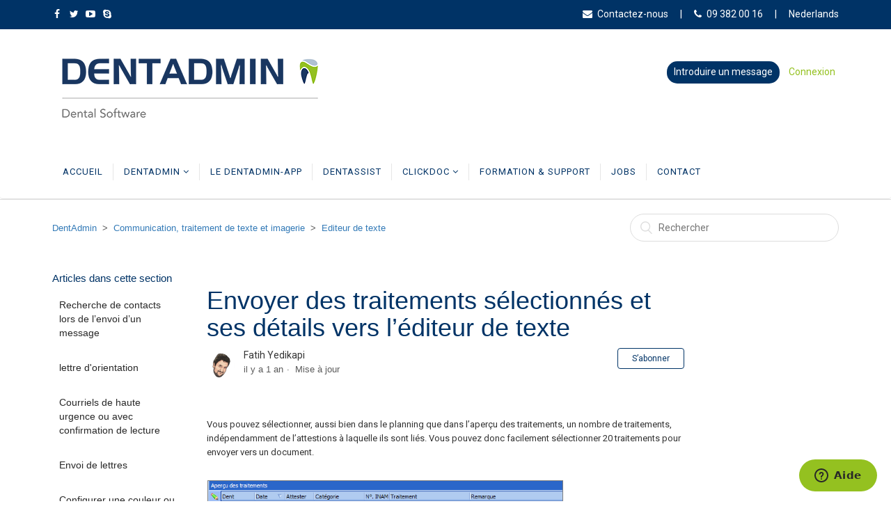

--- FILE ---
content_type: text/html; charset=utf-8
request_url: https://helpdesk.dentadmin.com/hc/fr/articles/115004220429-Envoyer-des-traitements-s%C3%A9lectionn%C3%A9s-et-ses-d%C3%A9tails-vers-l-%C3%A9diteur-de-texte
body_size: 9983
content:
<!DOCTYPE html>
<html dir="ltr" lang="fr">
<head>
  <meta charset="utf-8" />
  <!-- v26850 -->


  <title>Envoyer des traitements sélectionnés et ses détails vers l’éditeur de texte &ndash; DentAdmin</title>

  <meta name="csrf-param" content="authenticity_token">
<meta name="csrf-token" content="">

  <meta name="description" content="Vous pouvez sélectionner, aussi bien dans le planning que dans l’aperçu des traitements, un nombre de traitements, indépendamment de..." /><meta property="og:image" content="https://helpdesk.dentadmin.com/hc/theming_assets/01K35X599PPNXA8355BHF7M892" />
<meta property="og:type" content="website" />
<meta property="og:site_name" content="DentAdmin" />
<meta property="og:title" content="Envoyer des traitements sélectionnés et ses détails vers l’éditeur de texte" />
<meta property="og:description" content="Vous pouvez sélectionner, aussi bien dans le planning que dans l’aperçu des traitements, un nombre de traitements, indépendamment de l’attestions à laquelle ils sont liés. Vous pouvez donc facileme..." />
<meta property="og:url" content="https://helpdesk.dentadmin.com/hc/fr/articles/115004220429-Envoyer-des-traitements-s%C3%A9lectionn%C3%A9s-et-ses-d%C3%A9tails-vers-l-%C3%A9diteur-de-texte" />
<link rel="canonical" href="https://helpdesk.dentadmin.com/hc/fr/articles/115004220429-Envoyer-des-traitements-s%C3%A9lectionn%C3%A9s-et-ses-d%C3%A9tails-vers-l-%C3%A9diteur-de-texte">
<link rel="alternate" hreflang="fr" href="https://helpdesk.dentadmin.com/hc/fr/articles/115004220429-Envoyer-des-traitements-s%C3%A9lectionn%C3%A9s-et-ses-d%C3%A9tails-vers-l-%C3%A9diteur-de-texte">
<link rel="alternate" hreflang="nl" href="https://helpdesk.dentadmin.com/hc/nl/articles/115004220429-Geselecteerde-behandelingen-met-detail-in-de-tekstverwerker">
<link rel="alternate" hreflang="x-default" href="https://helpdesk.dentadmin.com/hc/nl/articles/115004220429-Geselecteerde-behandelingen-met-detail-in-de-tekstverwerker">

  <link rel="stylesheet" href="//static.zdassets.com/hc/assets/application-f34d73e002337ab267a13449ad9d7955.css" media="all" id="stylesheet" />
    <!-- Entypo pictograms by Daniel Bruce — www.entypo.com -->
    <link rel="stylesheet" href="//static.zdassets.com/hc/assets/theming_v1_support-e05586b61178dcde2a13a3d323525a18.css" media="all" />
  <link rel="stylesheet" type="text/css" href="/hc/theming_assets/1515698/2411069/style.css?digest=29750698592157">

  <link rel="icon" type="image/x-icon" href="/hc/theming_assets/01HZKVZWZCAXG7KTS8AV61ZVEW">

    <script src="//static.zdassets.com/hc/assets/jquery-ed472032c65bb4295993684c673d706a.js"></script>
    

  <!-- Google Tag Manager -->
<script>(function(w,d,s,l,i){w[l]=w[l]||[];w[l].push({'gtm.start':
new Date().getTime(),event:'gtm.js'});var f=d.getElementsByTagName(s)[0],
j=d.createElement(s),dl=l!='dataLayer'?'&l='+l:'';j.async=true;j.src=
'https://www.googletagmanager.com/gtm.js?id='+i+dl;f.parentNode.insertBefore(j,f);
})(window,document,'script','dataLayer','GTM-TQ97SST');</script>
<!-- End Google Tag Manager -->
<meta content="width=device-width, initial-scale=1.0, maximum-scale=1.0, user-scalable=0" name="viewport" />

<link href="https://maxcdn.bootstrapcdn.com/bootstrap/3.3.7/css/bootstrap.min.css" rel="stylesheet" integrity="sha384-BVYiiSIFeK1dGmJRAkycuHAHRg32OmUcww7on3RYdg4Va+PmSTsz/K68vbdEjh4u" crossorigin="anonymous">

<link href="/hc/theming_assets/01HZKVY8Y25NNDK3E4KKEK8ESM" rel="stylesheet">



<script src="https://maxcdn.bootstrapcdn.com/bootstrap/3.3.7/js/bootstrap.min.js" integrity="sha384-Tc5IQib027qvyjSMfHjOMaLkfuWVxZxUPnCJA7l2mCWNIpG9mGCD8wGNIcPD7Txa" crossorigin="anonymous"></script>

<link href="https://fonts.googleapis.com/css?family=Roboto" rel="stylesheet"> 
  <script type="text/javascript" src="/hc/theming_assets/1515698/2411069/script.js?digest=29750698592157"></script>
</head>
<body class="">
  
  
  

  
	<header id="main-header">

		<section class="top-bar">
			<div class="container">
				<div class="row">
					<div class="col-md-6 col-sm-5 col-xs-4">
						
						<ul class="social-links">
							<li><a href="https://www.facebook.com/atx.dentadmin" target="_blank"><span class="fa fa-facebook"></span></a></li>
							<li><a href="https://twitter.com/atx_support" target="_blank"><span class="fa fa-twitter"></span></a></li>
							<li><a href="https://www.youtube.com/channel/UCAtVD8rPkVEdXmOIVejVQgg" target="_blank"><span class="fa fa-youtube-play"></span></a></li>
							<li><a href="skype:dentadmin?call"><span class="fa fa-skype"></span></a></li>
						</ul>

					</div> <!-- .col-md-6 ends -->
					<div class="col-md-6  col-sm-7 col-xs-8">

						<ul class="top-bar-meta">
							<li class="hidden-xs">
								<a href="http://www.dentadmin.com/contact-fr.php"><span class="fa fa-envelope"></span>Contactez-nous</a>
							</li>
							<li class="hidden-xs hidden-sm">
								<a href="tell:93820016"><span class="fa fa-phone"></span>09 382 00 16</a>
							</li>
							<li>
								<a href="/hc/nl/">Nederlands</a>
							</li>
						</ul>

					</div> <!-- .col-md-6 ends -->
				</div> <!-- .row ends -->
			</div><!-- .container ends -->
		</section> <!-- .top-bar ends -->

		<nav class="navbar navbar-default" id="n-main-nav">
		  <div class="container">
		    <!-- Brand and toggle get grouped for better mobile display -->
		    <div class="navbar-header">
		      <button type="button" class="navbar-toggle collapsed" data-toggle="collapse" data-target="#n-navbar" aria-expanded="false">
		        <span class="sr-only">Toggle navigation</span>
		        <span class="icon-bar"></span>
		        <span class="icon-bar"></span>
		        <span class="icon-bar"></span>
		      </button>

		      <!--<div class="header-address navbar-right">
		      	 <a href="http://www.dentadmin.com/files/TeamViewerQS_nl-idc27z7ajp.exe"><div class="teamviewer"></div></a>-->
            
            <div class="nav-wrapper navbar-right">
              <span class="icon-menu"></span>
              <nav class="user-nav" id="user-nav">
                
                <a class="submit-a-request2" href="/hc/fr/requests/new">Envoyer une demande</a>
              </nav>
                <a class="login" data-auth-action="signin" role="button" rel="nofollow" title="Ouvre une boîte de dialogue" href="https://atxhelp.zendesk.com/access?brand_id=2411069&amp;return_to=https%3A%2F%2Fhelpdesk.dentadmin.com%2Fhc%2Ffr%2Farticles%2F115004220429-Envoyer-des-traitements-s%25C3%25A9lectionn%25C3%25A9s-et-ses-d%25C3%25A9tails-vers-l-%25C3%25A9diteur-de-texte&amp;locale=fr">Connexion</a>

            </div>       
            
		     <!-- </div>-->

		      <!-- NAVBAR BRAND -->

          		      <a class="navbar-brand" href="http://www.dentadmin.com"><img src="/hc/theming_assets/01K35X599PPNXA8355BHF7M892" alt="Logo"></a>
          

    
      

		    </div> <!-- .navbar-header ends -->

		    <!-- Collect the nav links, forms, and other content for toggling -->
		    <div class="collapse navbar-collapse" id="n-navbar">

			  	<!-- main menu starts here -->
			    <ul class="nav navbar-nav">

			        <li><a href="https://www.dentadmin.be/index-fr.php">Accueil</a></li>

               <li class="dropdown">
			          <a data-scroll href="#" class="dropdown-toggle" data-toggle="dropdown" aria-haspopup="true" aria-expanded="false">DentAdmin <span class="fa fa-angle-down"></span></a>
			          <ul class="dropdown-menu">
			     				<li><a href="http://www.dentadmin.com/proefversie-fr.php">Version Démo</a></li>      	
                  <li><a href="http://www.dentadmin.com/webdemo-fr.php">Démonstration web</a></li>
			          </ul>
			        </li>          
              
            	<li><a href="https://www.dentadmin.com/DentAdminApp-fr.php.php">Le DentAdmin-app</a></li>
            
            	<li><a href="https://https://www.dentadmin.com/DentAssist-fr.php.php">DentAssist</a></li>					 		            		        
					
			        <li class="dropdown">
			          <a data-scroll href="#" class="dropdown-toggle" data-toggle="dropdown" aria-haspopup="true" aria-expanded="false">CLICKDOC <span class="fa fa-angle-down"></span></a>
			          <ul class="dropdown-menu">
			           	<li><a href="https://www.clickdocdentist.be/index.php?lang=fr">Agenda en ligne</a></li>
                  <li><a href="https://www.clickdocdentist.be/index.php?lang=fr">DentaSync - synchronisation de l'agenda</a></li>
                  <li><a href="https://www.clickdocdentist.be/index.php?lang=fr">Réservations en ligne</a></li>
                  <li><a href="https://helpdesk.dentadmin.com/hc/fr/categories/14689502321053-CLICKDOC-Online-agenda-">Comment fonctionne CLICKDOC?</a></li>
			          </ul>
			        </li>
			        
			        <li>
			          <a href="/hc/fr/">Formation &amp; Support</a>
			        </li>

					<li><a href="http://www.dentadmin.com/jobs-fr.php">Jobs</a></li>
					
			        <li><a href="http://www.dentadmin.com/contact-fr.php">Contact</a></li>

			    </ul><!--main menu ends here -->
          
         
          
		    </div><!-- .navbar-collapse ends -->

        
		  </div><!-- .container-fluid ends -->
		</nav> <!-- .navbar .navbar-defaults ends -->

	</header> <!-- MAIN HEADER ENDS -->



  <main role="main">
    <div class="container-divider"></div>
<div class="container">
  <nav class="sub-nav">
    <ol class="breadcrumbs">
  
    <li title="DentAdmin">
      
        <a href="/hc/fr">DentAdmin</a>
      
    </li>
  
    <li title="Communication, traitement de texte et imagerie">
      
        <a href="/hc/fr/categories/115000684089-Communication-traitement-de-texte-et-imagerie">Communication, traitement de texte et imagerie</a>
      
    </li>
  
    <li title="Editeur de texte">
      
        <a href="/hc/fr/sections/115001228789-Editeur-de-texte">Editeur de texte</a>
      
    </li>
  
</ol>

    <form role="search" class="search" data-search="" action="/hc/fr/search" accept-charset="UTF-8" method="get"><input type="hidden" name="utf8" value="&#x2713;" autocomplete="off" /><input type="hidden" name="category" id="category" value="115000684089" autocomplete="off" />
<input type="search" name="query" id="query" placeholder="Rechercher" aria-label="Rechercher" /></form>
  </nav>

  <div class="article-container" id="article-container">
    <section class="article-sidebar">
      <section class="section-articles collapsible-sidebar">
        <h3 class="collapsible-sidebar-title sidenav-title">Articles dans cette section</h3>
        <ul>
          
            <li>
              <a href="/hc/fr/articles/360001267877-Recherche-de-contacts-lors-de-l-envoi-d-un-message" class="sidenav-item ">Recherche de contacts lors de l’envoi d’un message</a>
            </li>
          
            <li>
              <a href="/hc/fr/articles/115004211805-lettre-d-orientation" class="sidenav-item ">lettre d&#39;orientation</a>
            </li>
          
            <li>
              <a href="/hc/fr/articles/115004221789-Courriels-de-haute-urgence-ou-avec-confirmation-de-lecture" class="sidenav-item ">Courriels de haute urgence ou avec confirmation de lecture</a>
            </li>
          
            <li>
              <a href="/hc/fr/articles/115004221749-Envoi-de-lettres" class="sidenav-item ">Envoi de lettres</a>
            </li>
          
            <li>
              <a href="/hc/fr/articles/115004221689-Configurer-une-couleur-ou-image-d-arri%C3%A8re-plan" class="sidenav-item ">Configurer une couleur ou image d&#39;arrière‑plan</a>
            </li>
          
            <li>
              <a href="/hc/fr/articles/115004211685-Correcteur-d-ortographe" class="sidenav-item ">Correcteur d&#39;ortographe</a>
            </li>
          
            <li>
              <a href="/hc/fr/articles/115004221649-Texte-automatique" class="sidenav-item ">Texte automatique</a>
            </li>
          
            <li>
              <a href="/hc/fr/articles/115004221589-Utiliser-le-traitement-de-texte" class="sidenav-item ">Utiliser le traitement de texte</a>
            </li>
          
            <li>
              <a href="/hc/fr/articles/115004221529-Introduire-une-photo-du-patient-dans-le-traitement-de-texte-via-un-param%C3%A8tre" class="sidenav-item ">Introduire une photo du patient dans le traitement de texte via un paramètre</a>
            </li>
          
            <li>
              <a href="/hc/fr/articles/115004210145-Joindre-une-annexe" class="sidenav-item ">Joindre une annexe</a>
            </li>
          
        </ul>
        
          <a href="/hc/fr/sections/115001228789-Editeur-de-texte" class="article-sidebar-item">Afficher plus</a>
        
      </section>
    </section>

    <article class="article">
      <header class="article-header">
        <h1 title="Envoyer des traitements sélectionnés et ses détails vers l’éditeur de texte" class="article-title">
          Envoyer des traitements sélectionnés et ses détails vers l’éditeur de texte
          
        </h1>

        <div class="article-author">
          <div class="avatar article-avatar">
            
            <img src="https://helpdesk.dentadmin.com/system/photos/162761845/Fatih.png" alt="Avatar" class="user-avatar"/>
          </div>
          <div class="article-meta">
            
              Fatih Yedikapi
            

            <ul class="meta-group">
              
                <li class="meta-data"><time datetime="2024-08-23T17:01:18Z" title="2024-08-23T17:01:18Z" data-datetime="relative">23 août 2024 17:01</time></li>
                <li class="meta-data">Mise à jour</li>
              
            </ul>
          </div>
        </div>
        <a class="article-subscribe" title="Ouvre une fenêtre de connexion" rel="nofollow" role="button" data-auth-action="signin" aria-selected="false" href="/hc/fr/articles/115004220429-Envoyer-des-traitements-s%C3%A9lectionn%C3%A9s-et-ses-d%C3%A9tails-vers-l-%C3%A9diteur-de-texte/subscription.html">S’abonner</a>
      </header>

      <section class="article-info">
        <div class="article-content">
          <div class="article-body"><p>Vous pouvez sélectionner, aussi bien dans le planning que dans l’aperçu des traitements, un nombre de traitements, indépendamment de l’attestions à laquelle ils sont liés. Vous pouvez donc facilement sélectionner 20 traitements pour envoyer vers un document.</p>
<p><img style="margin: 20px 1px; border: 1px solid grey;" src="/hc/article_attachments/115006879649/blobid3.png" alt="" width="511" height="220" /></p>
<p>Sélectionnez quelques traitements comme ci-dessus et cliquez dans la barre a gauche sur l’icône <em>lettre ou email.</em> Dans l’éditeur de texte, une liste de paramètres supplémentaire est disponible. Elle contient les données des traitements.</p>
<p><img style="margin: 20px 1px; border: 1px solid grey;" src="/hc/article_attachments/115006833145/blobid4.png" alt="" width="147" height="251" /></p>
<p><img style="margin: 20px 1px; border: 1px solid grey;" src="/hc/article_attachments/115006879629/blobid5.png" alt="" width="145" height="155" /></p>
<p>Vous pouvez envoyer un maximum de 100 traitements vers l’éditeur de texte. Tout en bas vous trouvez les paramètres du total du montant, du total du remboursement et du total de l’acompte. Très facile si vous voulez faire un template pour envoyer un aperçu de traitements. Remarquez que vous trouverez un paramètre TO1_DETAIL. Ce paramètre reprend le détail d’un traitement, tel que le détail d’une endo, une obturation, une couronne,...</p></div>

          <div class="article-attachments">
            <ul class="attachments">
              
            </ul>
          </div>
        </div>
      </section>

      <footer>
        <div class="article-footer">
          <div class="article-share">
  <ul class="share">
    <li><a href="https://www.facebook.com/share.php?title=Envoyer+des+traitements+s%C3%A9lectionn%C3%A9s+et+ses+d%C3%A9tails+vers+l%E2%80%99%C3%A9diteur+de+texte&u=https%3A%2F%2Fhelpdesk.dentadmin.com%2Fhc%2Ffr%2Farticles%2F115004220429-Envoyer-des-traitements-s%25C3%25A9lectionn%25C3%25A9s-et-ses-d%25C3%25A9tails-vers-l-%25C3%25A9diteur-de-texte" class="share-facebook">Facebook</a></li>
    <li><a href="https://twitter.com/share?lang=fr&text=Envoyer+des+traitements+s%C3%A9lectionn%C3%A9s+et+ses+d%C3%A9tails+vers+l%E2%80%99%C3%A9diteur+de+texte&url=https%3A%2F%2Fhelpdesk.dentadmin.com%2Fhc%2Ffr%2Farticles%2F115004220429-Envoyer-des-traitements-s%25C3%25A9lectionn%25C3%25A9s-et-ses-d%25C3%25A9tails-vers-l-%25C3%25A9diteur-de-texte" class="share-twitter">Twitter</a></li>
    <li><a href="https://www.linkedin.com/shareArticle?mini=true&source=DentAdmin&title=Envoyer+des+traitements+s%C3%A9lectionn%C3%A9s+et+ses+d%C3%A9tails+vers+l%E2%80%99%C3%A9diteur+de+texte&url=https%3A%2F%2Fhelpdesk.dentadmin.com%2Fhc%2Ffr%2Farticles%2F115004220429-Envoyer-des-traitements-s%25C3%25A9lectionn%25C3%25A9s-et-ses-d%25C3%25A9tails-vers-l-%25C3%25A9diteur-de-texte" class="share-linkedin">LinkedIn</a></li>
  </ul>

</div>
          
        </div>
        
          <div class="article-votes">
            <span class="article-votes-question">Cet article vous a-t-il été utile ?</span>
            <div class="article-votes-controls" role='radiogroup'>
              <a class="button article-vote article-vote-up" data-auth-action="signin" aria-selected="false" role="radio" rel="nofollow" title="Oui" href="https://atxhelp.zendesk.com/access?brand_id=2411069&amp;return_to=https%3A%2F%2Fhelpdesk.dentadmin.com%2Fhc%2Ffr%2Farticles%2F115004220429-Envoyer-des-traitements-s%25C3%25A9lectionn%25C3%25A9s-et-ses-d%25C3%25A9tails-vers-l-%25C3%25A9diteur-de-texte"></a>
              <a class="button article-vote article-vote-down" data-auth-action="signin" aria-selected="false" role="radio" rel="nofollow" title="Non" href="https://atxhelp.zendesk.com/access?brand_id=2411069&amp;return_to=https%3A%2F%2Fhelpdesk.dentadmin.com%2Fhc%2Ffr%2Farticles%2F115004220429-Envoyer-des-traitements-s%25C3%25A9lectionn%25C3%25A9s-et-ses-d%25C3%25A9tails-vers-l-%25C3%25A9diteur-de-texte"></a>
            </div>
            <small class="article-votes-count">
              <span class="article-vote-label">Utilisateurs qui ont trouvé cela utile : 0 sur 0</span>
            </small>
          </div>
        

        <div class="article-more-questions">
          Vous avez d’autres questions ? <a href="/hc/fr/requests/new">Envoyer une demande</a>
        </div>
        <div class="article-return-to-top">
          <a href="#article-container">Retour en haut<span class="icon-arrow-up"></span></a>
        </div>
      </footer>

      <section class="article-relatives">
        <div data-recent-articles></div>
        
  <section class="related-articles">
    
      <h3 class="related-articles-title">Articles associés </h3>
    
    <ul>
      
        <li>
          <a href="/hc/fr/related/click?data=[base64]%3D%3D--c5c4fa7c11c5b38a9db76873fd03c0072e1f3903" rel="nofollow">Mise à jour 9.27</a>
        </li>
      
        <li>
          <a href="/hc/fr/related/click?data=[base64]" rel="nofollow">Mise à jour 9.26.3</a>
        </li>
      
        <li>
          <a href="/hc/fr/related/click?data=[base64]%3D%3D--1b0079672e1d8287451972997bb17f9fab7a30ad" rel="nofollow">Texte automatique</a>
        </li>
      
        <li>
          <a href="/hc/fr/related/click?data=[base64]" rel="nofollow">Utiliser le traitement de texte</a>
        </li>
      
        <li>
          <a href="/hc/fr/related/click?data=[base64]%3D--8b12311d7db0f5b7c819bb3abbef3c945c32ba1e" rel="nofollow">Hygiénistes bucco-dentaires</a>
        </li>
      
    </ul>
  </section>


      </section>
      <div class="article-comments" id="article-comments">
        <section class="comments">
          <header class="comment-overview">
            <h3 class="comment-heading">
              Commentaires
            </h3>
            <p class="comment-callout">0 commentaire</p>
            
          </header>

          <ul id="comments" class="comment-list">
            
          </ul>

          

          

          <p class="comment-callout">Vous devez <a data-auth-action="signin" rel="nofollow" href="https://atxhelp.zendesk.com/access?brand_id=2411069&amp;return_to=https%3A%2F%2Fhelpdesk.dentadmin.com%2Fhc%2Ffr%2Farticles%2F115004220429-Envoyer-des-traitements-s%25C3%25A9lectionn%25C3%25A9s-et-ses-d%25C3%25A9tails-vers-l-%25C3%25A9diteur-de-texte">vous connecter</a> pour laisser un commentaire.</p>
        </section>
      </div>
    </article>
  </div>
</div>

  </main>

  	<!-- MAIN FOOTER SECTION STARTS  -->

	<footer class="main-footer" id="main-footer">
		<div class="container">
			<div class="row footer-content">
				<div class="col-lg-4 col-md-4 col-sm-12 content-block short-about">
					<h5 class="block-heading"><img src="/hc/theming_assets/01K35X599PPNXA8355BHF7M892" class="img-responsive"></h5>
					<!--p>
						<br />
					</p-->
					<img class="img-responsive pull-right" src="https://www.dentadmin.com/img/a-company-of-cgm.png" />
					<ul class="social-links">
						<li>
							<a href="https://www.facebook.com/atx.dentadmin" target="_blank">
								<div class="icon-block"><span class="fa fa-facebook"></span></div>
								<span class="sr-only">Facebook</span>
							</a>
						</li>

						<li>
							<a href="https://twitter.com/atx_support" target="_blank">
								<div class="icon-block"><span class="fa fa-twitter"></span></div>
								<span class="sr-only">Twitter</span>
							</a>
						</li>

						<li>
							<a href="https://www.youtube.com/channel/UCAtVD8rPkVEdXmOIVejVQgg" target="_blank">
								<div class="icon-block"><span class="fa fa-youtube-play"></span></div>
								<span class="sr-only">Youtube</span>
							</a>
						</li>
						
						
						<li>
							<a href="skype:dentadmin?call">
								<div class="icon-block"><span class="fa fa-skype"></span></div>
								<span class="sr-only">Skype</span>
							</a>
						</li>

						
					</ul> <!-- .social-links ends -->
				</div> <!-- .short-about ends -->

				<div class="col-lg-3 col-md-3 col-sm-4 content-block address-block">
					<h5 class="block-heading">Contact</h5>

					<address>
						CompuGroup Medical Belgium BV<br />
						Brusselsesteenweg 283/10<br />
						9230 Wetteren<br />
						België<br />
					</address>

					<div class="email-link">
						<span class="fa fa-envelope"></span>
						<a href="/hc/fr/requests/new"><SCRIPT TYPE="text/javascript">document.write('info@' + 'atx.be');</SCRIPT></a><br>
					</div>
          
         

					<div class="phone-call">
						<span class="fa fa-phone"></span>
						<a href="tel:+3293820016">09 382 00 16</a>
					</div><br />
					          
          
				</div> <!-- .address-block ends -->

				<!-- clearfix for not breaking the layout -->
				<!-- <div class="clearfix visible-md visible-sm"></div> -->

				<div class="col-lg-3 col-md-3 col-sm-4 content-block useful-links">
					<h5 class="block-heading">Général</h5>
					<ul>
						<li><a href="/hc/fr/">Accueil</a></li>
						<li><a href="https://www.dentadmin.com/proefversie-fr.php">Version Démo</a></li>
						<li><a href="https://www.dentadmin.com/webdemo-fr.php">Démonstration web</a></li>
            <li><a href="https://www.clickdocdentist.be/index.php?lang=fr">CLICKDOC</a></li>
						<li><a href="https://www.dentadmin.com/online-backup-fr.php">Sauvegarde en ligne</a></li>
						<li><a href="https://www.dentadmin.com/voip-fr.php">Voip</a></li>
						<li><a href="https://www.dentadmin.com/telefoonmodule-fr.php">Le module téléphone</a></li>
						<li><a href="https://www.dentadmin.com/installatievoorwaarden-fr.php">Conditions d’installation</a></li>
						<li><a href="https://www.dentadmin.com/jobs-fr.php">Jobs</a></li>
					</ul>
				</div> <!-- .useful-links ends -->

				<!--<div class="col-lg-4 col-sm-12 content-block twitter-updates">-->
				<div class="col-lg-2 col-md-2 col-sm-4 content-block useful-links">
					<h5 class="block-heading">Support</h5>
					<ul>
						<!--<li><a href="http://www.dentadmin.com/opleidingen-fr.php">Formation</a></li>-->
						<li><a href="/hc/fr/categories/115000315045-Knowledgebase" target=_"blank">Comment fonctionne ce logiciel?</a></li>
						<li><a href="/hc/fr/requests/new" target=_"blank">Introduire un message</a></li>
						<li><a href="/hc/fr/requests/" target=_"blank">Mes Messages</a></li>
						<li><a href="/hc/fr/requests/new" target=_"blank">Signalement de bogues</a></li>
						<li><a href="/hc/fr/requests/new" target=_"blank">Demande de fonctionnalité</a></li>
						<li><a href="https://www.dentadmin.com/updates/DentAdmin%20Setup.exe">Télécharger la dernière version</a></li>
						<li><a href="https://www.dentadmin.com/updates/DentAdmin%20Setup%20beta.exe">Télécharger la dernière version beta</a></li>
						<li><br><a href="https://www.dentadmin.com/download/remotehelpdesk.php" target=_"blank"><img src="/hc/theming_assets/01HZKVYA1QZHZ2JXH79SKSH09F"></a></li>
					</ul>
				</div> <!-- .useful-links ends -->

			</div> <!-- .row ends -->
		</div> <!-- .container ends -->

		<div class="copyright-info">
			<div class="container">
				<div class="row">
					<div class="col-md-12 copyright-block">
            <p>Copyright © 2001-<script>document.write(new Date().getFullYear())</script> CompuGroup Medical Belgium BV.<br>Alle rechten voorbehouden | Tous droits réservés</p>
					</div>
          <!--<div class="col-md-6 copyright-block text-right">
            <div class="footer-language-selector">
              
                <div class="dropdown language-selector" aria-haspopup="true">
                  <a class="dropdown-toggle">
                    Français
                  </a>
                  <span class="dropdown-menu dropdown-menu-end" role="menu">
                    
                      <a href="/hc/change_language/en-001?return_to=%2Fhc%2Fen-001" dir="ltr" rel="nofollow" role="menuitem">
                        English (World)
                      </a>
                    
                      <a href="/hc/change_language/en-be?return_to=%2Fhc%2Fen-be" dir="ltr" rel="nofollow" role="menuitem">
                        English (BE)
                      </a>
                    
                      <a href="/hc/change_language/nl?return_to=%2Fhc%2Fnl%2Farticles%2F115004220429-Geselecteerde-behandelingen-met-detail-in-de-tekstverwerker" dir="ltr" rel="nofollow" role="menuitem">
                        Nederlands
                      </a>
                    
                  </span>
                </div>
              
            </div>
          </div>-->
				</div> <!-- .row ends -->

				<div class="back-to-top">
					<a data-scroll href="#main-header" title="Back to Top"><span class="fa fa-angle-double-up"></span></a>
				</div>
			</div> <!-- .container ends -->
		</div> <!-- .copyright-info ends -->
	</footer> <!-- MAIN FOOTER ENDS -->

<SCRIPT TYPE="text/javascript">	
  $('.submit-a-request2').html('Introduire un message');
  $("li:contains('Een aanvraag indienen')").text('Introduire un message');
  $("li:contains('Envoyer une demande')").text('Introduire un message');
  $("h1:contains('Een aanvraag indienen')").text('Introduire un message');
  $("h1:contains('Envoyer une demande')").text('Introduire un message');
  
 if(window.location.hash && (window.location.hash == '#kbCollapse' || window.location.hash == '#kbOpen')) 
 		  $("#kbCollapseBtn").trigger('click');
  
  
$("h1:contains('Mijn aanvragen')").text('Mes Messages');
  $("a:contains('Mijn aanvragen')").text('Mes Messages');
  $("li:contains('Mijn aanvragen')").text('Mes Messages');
    
$("a:contains('Aanvragen')").filter(function() {
    if($(this).text() === 'Aanvragen ')  
  		$(this).text('Messages');
});
$("li:contains('Aanvragen')").filter(function() {
    if($(this).text() === 'Aanvragen ')  
  		$(this).text('Messages');
});
     
$("a:contains('Aanvragen waarbij ik in de CC sta')").text('Messages que je reçois en CC');
$("li:contains('Aanvragen waarbij ik in de CC sta')").text('Messages que je reçois en CC');
$("p:contains('Geen aanvragen gevonden.')").text('Pas de messages trouvées.');
 
   
	$("#quick-search").attr("placeholder", 'Rechercher dans messages');

  
  $("h1:contains('Mes demandes')").text('Mes Messages');
  $("a:contains('Mes demandes')").text('Mes Messages');
  $("li:contains('Mes demandes')").text('Mes Messages');
    
$("a:contains('Demandes')").filter(function() {
    if($(this).text() === 'Demandes')  
  		$(this).text('Messages');
});
$("li:contains('Demandes')").filter(function() {
    if($(this).text() === 'Demandes')  
  		$(this).text('Messages');
});
     
$("a:contains('Demandes que je reçois en CC')").text('Messages que je reçois en CC');
$("li:contains('Demandes que je reçois en CC')").text('Messages que je reçois en CC');
$("p:contains('Pas de demandes trouvées.')").text('Pas de messages trouvées.');
 
  
function getParameterByName(name, url) {
    if (!url) url = window.location.href;
    name = name.replace(/[\[\]]/g, "\\$&");
    var regex = new RegExp("[?&]" + name + "(=([^&#]*)|&|#|$)"),
        results = regex.exec(url);
    if (!results) return null;
    if (!results[2]) return '';
    return decodeURIComponent(results[2].replace(/\+/g, " "));
}  
  
window.onload = function() {
  
  	var loginlink = "https://id.dentadmin.com/?";
  
  	if(getParameterByName('language'))
  		loginlink += "language=" + getParameterByName('language') + "&";
  
  	if(getParameterByName('installationId'))
  		loginlink += "installationId=" + getParameterByName('installationId');
  
  	$("a.login").attr("href", loginlink); 
  
  
  	//redirect goto
    var regex = new RegExp( "[\\?&]redirectgoto=([^&#]*)" );
      var results = regex.exec( location.href );
      var resValue = results == null ? null : results[1];
      if (resValue != null) document.location = resValue;
  
  };
  
</SCRIPT>

<!-- Start of Rocket.Chat Livechat Script 
<script type="text/javascript">
(function(w, d, s, u) {
	w.RocketChat = function(c) { w.RocketChat._.push(c) }; w.RocketChat._ = []; w.RocketChat.url = u;
	var h = d.getElementsByTagName(s)[0], j = d.createElement(s);
	j.async = true; j.src = 'https://chat.atx.be/packages/rocketchat_livechat/assets/rocketchat-livechat.min.js?_=201702160944';
	h.parentNode.insertBefore(j, h);
	 setTimeout(function () {
            var rs = document.getElementsByClassName("rocketchat-widget");
            if (rs.length > 0) {rs[0].style.right = "160px";}
        }, 1000);
})(window, document, 'script', 'https://chat.atx.be/livechat');
</script>
 End of Rocket.Chat Livechat Script -->  


  <!-- / -->

  
  <script src="//static.zdassets.com/hc/assets/fr.9c34299558014f9801ff.js"></script>
  

  <script type="text/javascript">
  /*

    Greetings sourcecode lurker!

    This is for internal Zendesk and legacy usage,
    we don't support or guarantee any of these values
    so please don't build stuff on top of them.

  */

  HelpCenter = {};
  HelpCenter.account = {"subdomain":"atxhelp","environment":"production","name":"DentAdmin"};
  HelpCenter.user = {"identifier":"da39a3ee5e6b4b0d3255bfef95601890afd80709","email":null,"name":"","role":"anonymous","avatar_url":"https://assets.zendesk.com/hc/assets/default_avatar.png","is_admin":false,"organizations":[],"groups":[]};
  HelpCenter.internal = {"asset_url":"//static.zdassets.com/hc/assets/","web_widget_asset_composer_url":"https://static.zdassets.com/ekr/snippet.js","current_session":{"locale":"fr","csrf_token":null,"shared_csrf_token":null},"usage_tracking":{"event":"article_viewed","data":"[base64]","url":"https://helpdesk.dentadmin.com/hc/activity"},"current_record_id":"115004220429","current_record_url":"/hc/fr/articles/115004220429-Envoyer-des-traitements-s%C3%A9lectionn%C3%A9s-et-ses-d%C3%A9tails-vers-l-%C3%A9diteur-de-texte","current_record_title":"Envoyer des traitements sélectionnés et ses détails vers l’éditeur de texte","current_text_direction":"ltr","current_brand_id":2411069,"current_brand_name":"DentAdmin","current_brand_url":"https://atxhelp.zendesk.com","current_brand_active":true,"current_path":"/hc/fr/articles/115004220429-Envoyer-des-traitements-s%C3%A9lectionn%C3%A9s-et-ses-d%C3%A9tails-vers-l-%C3%A9diteur-de-texte","show_autocomplete_breadcrumbs":true,"user_info_changing_enabled":false,"has_user_profiles_enabled":true,"has_end_user_attachments":true,"user_aliases_enabled":false,"has_anonymous_kb_voting":false,"has_multi_language_help_center":true,"show_at_mentions":false,"embeddables_config":{"embeddables_web_widget":true,"embeddables_help_center_auth_enabled":false,"embeddables_connect_ipms":false},"answer_bot_subdomain":"static","gather_plan_state":"cancelled","has_article_verification":false,"has_gather":false,"has_ckeditor":false,"has_community_enabled":false,"has_community_badges":false,"has_community_post_content_tagging":false,"has_gather_content_tags":false,"has_guide_content_tags":true,"has_user_segments":true,"has_answer_bot_web_form_enabled":false,"has_garden_modals":false,"theming_cookie_key":"hc-da39a3ee5e6b4b0d3255bfef95601890afd80709-2-preview","is_preview":false,"has_search_settings_in_plan":true,"theming_api_version":1,"theming_settings":{"color_1":"rgba(0, 51, 102, 1)","color_2":"#ffffff","color_3":"rgba(40, 40, 40, 1)","color_4":"rgba(148, 193, 32, 1)","color_5":"#ffffff","font_1":"-apple-system, BlinkMacSystemFont, 'Segoe UI', Helvetica, Arial, sans-serif","font_2":"-apple-system, BlinkMacSystemFont, 'Segoe UI', Helvetica, Arial, sans-serif","logo":"/hc/theming_assets/01K35X599PPNXA8355BHF7M892","favicon":"/hc/theming_assets/01HZKVZWZCAXG7KTS8AV61ZVEW","homepage_background_image":"/hc/theming_assets/01HZKVZXYJWABY57P32J892KGD","community_background_image":"/hc/theming_assets/01HZKVZY3FMZPJRHN8WHA7Z5GH","community_image":"/hc/theming_assets/01HZKVZY7QMYMG1128F3XWA98D"},"has_pci_credit_card_custom_field":false,"help_center_restricted":false,"is_assuming_someone_else":false,"flash_messages":[],"user_photo_editing_enabled":true,"user_preferred_locale":"nl","base_locale":"fr","login_url":"https://atxhelp.zendesk.com/access?brand_id=2411069\u0026return_to=https%3A%2F%2Fhelpdesk.dentadmin.com%2Fhc%2Ffr%2Farticles%2F115004220429-Envoyer-des-traitements-s%25C3%25A9lectionn%25C3%25A9s-et-ses-d%25C3%25A9tails-vers-l-%25C3%25A9diteur-de-texte","has_alternate_templates":false,"has_custom_statuses_enabled":false,"has_hc_generative_answers_setting_enabled":true,"has_generative_search_with_zgpt_enabled":false,"has_suggested_initial_questions_enabled":false,"has_guide_service_catalog":false,"has_service_catalog_search_poc":false,"has_service_catalog_itam":false,"has_csat_reverse_2_scale_in_mobile":false,"has_knowledge_navigation":false,"has_unified_navigation":false,"has_unified_navigation_eap_access":false,"has_csat_bet365_branding":false,"version":"v26850","dev_mode":false};
</script>

  
  <script src="//static.zdassets.com/hc/assets/moment-3b62525bdab669b7b17d1a9d8b5d46b4.js"></script>
  <script src="//static.zdassets.com/hc/assets/hc_enduser-be182e02d9d03985cf4f06a89a977e3d.js"></script>
  
  
</body>
</html>